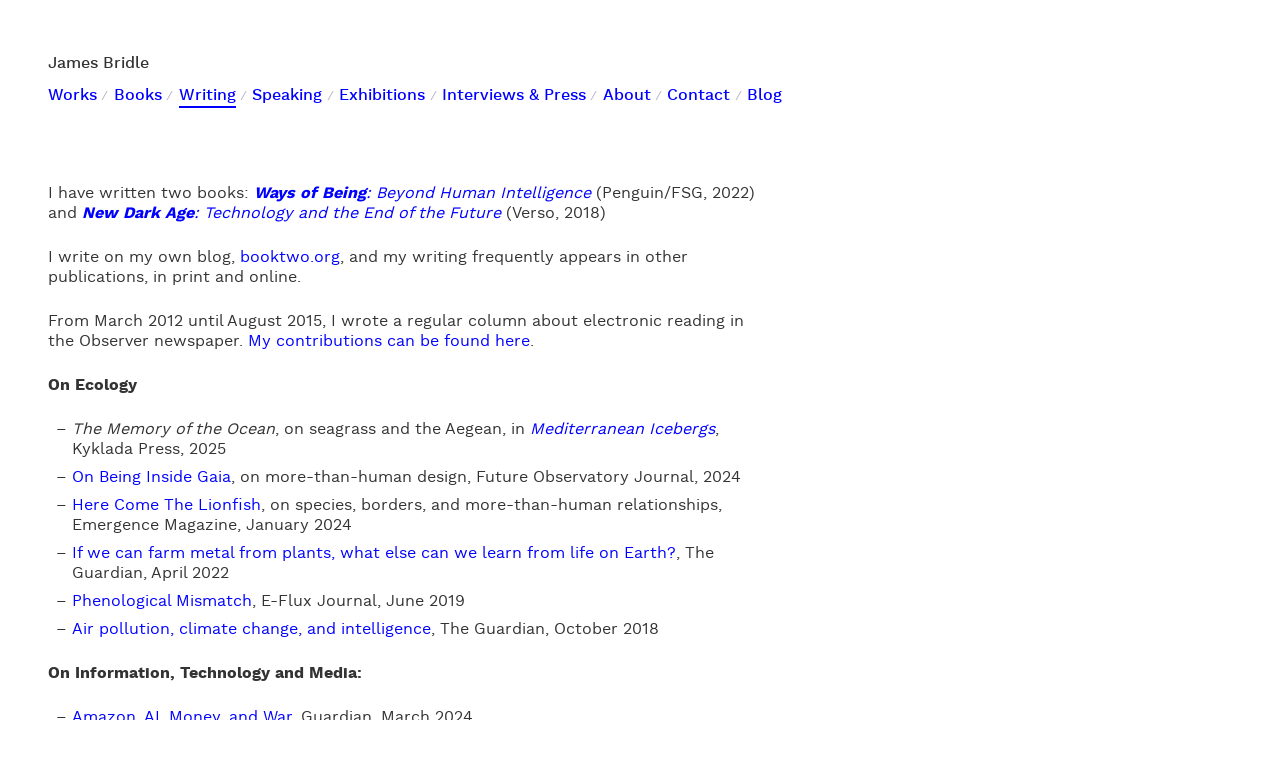

--- FILE ---
content_type: text/html; charset=UTF-8
request_url: https://www.jamesbridle.com/writing
body_size: 7434
content:
<!doctype html>
<html lang="">
<head>

  <meta charset="utf-8">
  <meta name="viewport" content="width=device-width,initial-scale=1.0">

  <title>James Bridle / Writing</title>
  <meta name="description" content="Artist and Writer | Portfolio">

  <link href="https://www.jamesbridle.com/assets/css/index.css" rel="stylesheet">
</head>
<body>

  <header class="header wrap wide" role="banner">
    <div class="grid">

      <div class="branding column">
        <a href="https://www.jamesbridle.com" rel="home">James Bridle</a>
      </div>

      <nav class="navigation column" role="navigation">
  <ul class="menu">

        <li class="menu-item">
      <a href="https://www.jamesbridle.com/works">Works</a>
    </li>
        <li class="menu-item">
      <a href="https://www.jamesbridle.com/books">Books</a>
    </li>
        <li class="menu-item is-active">
      <a href="https://www.jamesbridle.com/writing">Writing</a>
    </li>
        <li class="menu-item">
      <a href="https://www.jamesbridle.com/speaking">Speaking</a>
    </li>
        <li class="menu-item">
      <a href="https://www.jamesbridle.com/exhibitions">Exhibitions</a>
    </li>
        <li class="menu-item">
      <a href="https://www.jamesbridle.com/interviews">Interviews &amp; Press</a>
    </li>
        <li class="menu-item">
      <a href="https://www.jamesbridle.com/about">About</a>
    </li>
        <li class="menu-item">
      <a href="https://www.jamesbridle.com/contact">Contact</a>
    </li>
          	<li class="menu-item">
  	  <a href="http://booktwo.org">Blog</a>
  	</li>
  </ul>
</nav>

    </div>
  </header>

  <main class="main" role="main">
      
    <div class="text wrap">
      <p>I have written two books: <a href="books/ways-of-being"><em><strong>Ways of Being</strong>: Beyond Human Intelligence</em></a> (Penguin/FSG, 2022) and  <a href="books/new-dark-age"><em><strong>New Dark Age</strong>: Technology and the End of the Future</em></a> (Verso, 2018)</p>
<p>I write on my own blog, <a href="http://booktwo.org">booktwo.org</a>, and my writing frequently appears in other publications, in print and online.</p>
<p>From March 2012 until August 2015, I wrote a regular column about electronic reading in the Observer newspaper. <a href="http://www.guardian.co.uk/profile/jamesbridle?INTCMP=SRCH">My contributions can be found here</a>.</p>
<h4>On Ecology</h4>
<ul>
<li><em>The Memory of the Ocean</em>, on seagrass and the Aegean, in <em><a href="https://kyklada.press/product/mediterranean-icebergs/?v=d692bc40d834">Mediterranean Icebergs</a></em>, Kyklada Press, 2025</li>
<li><a href="https://fojournal.org/primer/on-being-inside-gaia-james-bridle/">On Being Inside Gaia</a>, on more-than-human design, Future Observatory Journal, 2024</li>
<li><a href="https://emergencemagazine.org/essay/here-come-the-lionfish/">Here Come The Lionfish</a>, on species, borders, and more-than-human relationships, Emergence Magazine, January 2024</li>
<li><a href="https://www.theguardian.com/commentisfree/2022/apr/15/farm-metal-from-plants-life-on-earth-climate-breakdown">If we can farm metal from plants, what else can we learn from life on Earth?</a>, The Guardian, April 2022</li>
<li><a href="https://www.e-flux.com/architecture/becoming-digital/273079/phenological-mismatch/">Phenological Mismatch</a>, E-Flux Journal, June 2019</li>
<li><a href="https://www.theguardian.com/commentisfree/2018/sep/24/air-pollution-cognitive-improvement-environment">Air pollution, climate change, and intelligence</a>, The Guardian, October 2018</li>
</ul>
<h4>On Information, Technology and Media:</h4>
<ul>
<li><a href="https://www.theguardian.com/commentisfree/2024/apr/10/amazon-ai-cashier-less-shops-humans-technology">Amazon, AI, Money, and War</a>, Guardian, March 2024</li>
<li><a href="https://www.theguardian.com/technology/2023/mar/16/the-stupidity-of-ai-artificial-intelligence-dall-e-chatgpt">The Stupidity of AI</a>, Guardian, March 2023</li>
<li><a href="https://jacobin.com/2023/05/the-conspiracy-of-the-algorithm">The Conspiracy of the Algorithm</a>, Jacobin, March 2023</li>
<li><a href="https://wepresent.wetransfer.com/stories/james-bridle-on-creativity-and-ai-collaboration">Is Creativity Over?</a>, WePresent, February 2023</li>
<li><a href="https://www.mediatechdemocracy.com/all-work/the-great-distractor">The Great Distractor: on Sesame Street, Teletubbies, and YouTube</a>, The Centre for Media, Technology and Democracy, November 2020</li>
<li><a href="http://sites.barbican.org.uk/liferewired-jamesbridle/">Life Rewired: on artificial and environmental intelligence</a>, Barbican / British Council, March 2019</li>
<li><a href="https://www.theguardian.com/books/2018/jun/15/rise-of-the-machines-has-technology-evolved-beyond-our-control-">Rise of the Machines</a>, Guardian, June 2018</li>
<li><a href="https://harpers.org/archive/2018/07/known-unknowns/">Known Unknowns</a>, Harpers, June 2018</li>
<li><a href="http://www.wired.co.uk/article/silicon-valley-whistleblowers-james-bridle-book-new-dark-age">Whistleblowers are a terrible answer to the problems of big tech</a>, Wired, June 2018</li>
<li><a href="https://medium.com/@jamesbridle/something-is-wrong-on-the-internet-c39c471271d2">Something is wrong on the internet</a>, November 2017</li>
<li><a href="https://newhumanist.org.uk/articles/5104/whats-wrong-with-big-data">What&#039;s wrong with big data?</a>, New Humanist, Autumn 2016</li>
<li><a href="http://booktwo.org/notebook/big-data-no-thanks/">Big Data, No Thanks</a>, Booktwo.org, November 2015</li>
</ul>
<h4>On Data, Citizenship, and Governance:</h4>
<ul>
<li><a href="https://www.theguardian.com/commentisfree/2019/mar/05/shamima-begum-citizenship">Citizenship can never protect our rights</a>, The Guardian, March 2019</li>
<li><a href="https://aksioma.org/James-Bridle-State-to-Stateless">State to Stateless Machines: A Trajectory</a>, February 2019</li>
<li><a href="https://www.theguardian.com/commentisfree/2018/dec/25/break-brexit-deadlock-ancient-athens-sortition">How can we break the Brexit deadlock? Ask ancient Athens</a>, The Guardian, December 2018</li>
<li>The Right to Understand, in <a href="https://www.theguardian.com/books/2018/dec/08/universal-declaration-human-rights-turns-70">Human rights for the 21st century</a>, The Guardian, December 2018</li>
<li><a href="https://www.theatlantic.com/technology/archive/2018/02/virtual-citizenship-for-sale/553733/">The Rise of Virtual Citizenship</a>, The Atlantic, February 2018</li>
<li><a href="http://www.tandfonline.com/doi/full/10.1080/2373566X.2016.1237858">Algorithmic Citizenship, Digital Statelessness</a>, GeoHumanities, November 2016</li>
<li><a href="http://creativetimereports.org/2014/11/10/james-bridle-electromagnetic-border-zone/">Living on the Electromagnetic Border</a>, Creative Time Reports, November 2014</li>
<li><em>Welcome to life in no man’s land: The growing perils of the electromagnetic border zone</em>, Salon, November 2014</li>
<li><a href="http://www.walkerart.org/magazine/2014/artist-oped-james-bridle-citizenship">The Siege on Citizenship</a>, Walker Art Centre, July 2014</li>
</ul>
<h4>On my own work:</h4>
<ul>
<li><a href="http://booktwo.org/notebook/failing-to-distinguish-between-a-tractor-trailer-and-the-bright-white-sky/">Failing to distinguish between a tractor trailer and the bright white sky</a>, October 2017</li>
<li><a href="https://medium.com/intersections-arts-and-digital-culture-in-the-uk/james-bridle-machine-learning-in-practice-d7cb58cd20cb">Machine Learning in Practice</a>, April 2017</li>
<li><a href="https://medium.com/@stml/cloud-thinking-d92c5cd4b439">Cloud Thinking</a>, September 2016</li>
<li><a href="https://frieze.com/article/why-i-write-0">Why I Write</a>, Frieze Magazine, July 2016</li>
<li><a href="http://booktwo.org/notebook/re-orient/"><em>Re-Orient</em></a>, Witte De With Review, April 2016</li>
<li><a href="http://www.theguardian.com/artanddesign/2015/jan/27/hidden-world-of-uk-deportation-asylum-seamless-transitions">What they don&rsquo;t want you to see: the hidden world of UK deportation</a>, The Guardian, January 2015</li>
<li><a href="http://www.virgin.com/unite/business-innovation/democratic-invisibility-drones-war">Democratic invisibility: drones &amp;amp; war</a>, Virgin Unite, September 2014</li>
<li><a href="http://booktwo.org/notebook/new-aesthetic-politics/">The New Aesthetic and its Politics</a>, essay in <a href="http://www.cornerhouse.org/bookstore/product/you-are-here-art-after-the-internet"><em>You Are Here: Art after the Internet</em></a> (book), Cornerhouse, Manchester, April 2014</li>
<li><a href="http://www.electronicvoicephenomena.net/index.php/the-render-ghosts-james-bridle/">In search of the Render Ghosts</a>, essay, Electronic Voice Phenomena</li>
<li><a href="http://www.form.de/w3.php?nodeId=7867&amp;amp;lang=1"><em>The New Aesthetic: Past, Present, Future</em></a>, Form Magazine, January 2013</li>
</ul>
<h4>On Sport:</h4>
<ul>
<li><a href="https://howwegettonext.com/at-play-on-the-field-of-ghosts-905b28acfe33">At Play on the Field of Ghosts</a>, How We Get To Next, August 2016 (<a href="http://booktwo.org/notebook/at-play-on-the-field-of-ghosts/">Archived at Booktwo.org</a>)</li>
<li><a href="http://controlsyntaxrio.hetnieuweinstituut.nl/sneakers-and-snoopers"><em>Sneakers and Snoopers</em></a>, Het Nieuwe Instituut, April 2016</li>
<li><a href="http://booktwo.org/notebook/spectacular-sports-visualisations/">Spectacular Sports Visualisations</a>, Commentary Project, National Football Museum, June 2014</li>
<li><a href="http://booktwo.org/notebook/cricket-technology-politics/">Test Match Special and Technological Agency</a>, Booktwo.org, July 2013</li>
</ul>
<h4>On Surveillance and Images:</h4>
<ul>
<li><a href="https://unthinking.photography/articles/gopro">Through Non-Human Eyes</a>, Unthinking Photography, November 2016</li>
<li><a href="https://medium.com/matter-archive/how-britain-exported-next-generation-surveillance-d15b5801b79e"><em>Ring of Steel: The surveillance state&#039;s heart of darkness</em></a>, Matter, September 2013</li>
<li>"The Sound of the Drone", <a href="http://valiz.nl/en/dread">Dread: The Dizziness of Freedom</a>, Book, NL, September 2013 (<a href="http://www.flickr.com/photos/stml/10018415493/">Image</a>)</li>
</ul>
<h4>Catalogue Essays:</h4>
<ul>
<li><em>In Search of an Exit</em>, Catalogue Essay, for Zoe Hatziyannaki, <a href="https://zoehatziyannaki.com/The-Past-of-Things-to-Come">The Past of Things to Come</a> at A-Dash Project Space, Athens, April 2018</li>
<li><a href="https://www.ngv.vic.gov.au/exhibition_post/on-the-virtual/">On the Virtual</a>, NGV Triennial, National Gallery of Victoria, December 2017</li>
<li><em>Factitious Airs</em>, Catalogue Essay, for <a href="https://hanoverproject.wordpress.com/2016/09/21/works-for-air-07-10-16-28-10-16/">Works For Air</a>, Hanover Project, October 2016</li>
<li><em>The Players at the Table</em>, Catalogue Essay, <a href="http://www.shawnsmithart.com">Shawn Smith</a> at <a href="http://nowcontemporaryart.com">Now Contemporary Art</a>, February 2016</li>
<li><a href="http://www.thewhitereview.org/white-screen/armies-will-vanish/">Armies Will Vanish</a>, White Review, June 2015</li>
<li><em>Apophenia</em>, Catalogue Essay, for Constant Dullaart, <a href="http://www.carrollfletcher.com/exhibitions/28/overview/">Constant Dullaart: Stringendo, Vanishing Mediators</a>, Carroll/Fletcher, June 2014</li>
<li><em>Disposition Time</em>, <a href="http://www.jerwoodvisualarts.org/3468/Jerwood-Film-and-Video-Umbrella-Awards/331">Jerwood/Film and Video Umbrella Awards exhibition</a>, January 2013</li>
</ul>
<h4>Criticism and Reviews:</h4>
<ul>
<li><a href="https://www.theguardian.com/books/2019/feb/02/age-of-surveillance-capitalism-shoshana-zuboff-review">The Age of Surveillance Capitalism by Shoshana Zuboff review &ndash; we are the pawns</a>, The Guardian, February 2019</li>
<li><a href="https://www.theguardian.com/books/2018/aug/01/outnumbered-facebook-google-algorithms">Outnumbered: From Facebook and Google to Fake News and Filter-bubbles by David Sumpter &ndash; review</a>, The Guardian, August 2018</li>
<li><a href="http://wdwreview.org/desks/sons-of-hypnos/">Sons of Hypnos</a>, Witte De With Review, August 2016</li>
<li><a href="http://www.frieze.com/article/making-sense">Making Sense: How the crisis in Greece is prompting young Athens-based artists to find new spaces for communal reflection</a>, Frieze Magazine, June 2016</li>
<li><a href="http://www.frieze.com/issue/article/between-worlds/">Between Worlds: Labyrinthine associations and elastic meaning in the work of Heather Phillipson</a>, Frieze Magazine, December 2015</li>
<li><a href="http://www.frieze.com/issue/article/picture-piece-video-game-photography/">Picture Piece: Video Game Photography</a>, Frieze Magazine, September 2015</li>
<li><a href="http://www.theguardian.com/artanddesign/2014/jun/18/-sp-why-digital-art-matters">Why Digital Art Matters</a>, The Guardian, June 2014</li>
<li>"Instant: The History of Polaroid", <a href="http://www.eyemagazine.com/">Eye Magazine</a>, June 2013</li>
<li><a href="http://www.iconeye.com/news/architecture-%7C-latest-stories/edgware-road-substation">Edgware Road substation</a>, ICON magazine, April 2013</li>
<li>The Elephant Parade, Review, <a href="http://www.iconeye.com/"><em>Icon</em> magazine</a>, 086, July 2010</li>
</ul>
<h4>On Architecture:</h4>
<ul>
<li><a href="http://www.iconeye.com/opinion/icon-of-the-month/item/11557-the-cloud">Icon of the Month: The Cloud</a>, ICON Magazine, February 2015</li>
<li><a href="https://www.iconeye.com/architecture/features/item/10477-distribution-warehouses">No Man&#039;s Land: Datacenters, Distribution Centres, Algorithms and Labour Relations</a>, Icon Magazine 124, September 2013</li>
<li><a href="http://www.domusweb.it/en/architecture/balloons-and-render-ghosts/">On Architectural Visualisation</a>, Domus Magazine, February 2013</li>
<li><a href="http://www.cabinetmagazine.org/issues/47/bridle.php"><em>Trap Streets</em></a>, Cabinet Magazine, Winter 2012</li>
<li><a href="http://booktwo.org/notebook/secret-servers/">The Architecture of Datacenters</a>, <a href="http://www.iconeye.com/index.php?view=article&amp;amp;catid=1%3Alatest-news&amp;amp;layout=news&amp;amp;id=4710%3AIcon+099+is+out+now&amp;amp;option=com*content&amp;amp;Itemid=18">ICON Magazine #99</a>, August 2011</li>
</ul>
<h4>Fiction:</h4>
<ul>
<li><a href="http://serverfarm.jamesbridle.com/reboot/"><em>Rebooting the Server Farm</em></a>, March 2022</li>
<li><a href="https://scifiathens.files.wordpress.com/2017/01/james-bridle-snehta-sci-fi.pdf"><em>Annapolis, Attica</em></a>, for <a href="http://www.scifiathens.online/">Athens Sci-Fi</a>, May 2017</li>
<li><a href="https://www.vice.com/en_us/article/vv7ekm/the-end-of-big-data"><em>The End of Big Data</em></a>, Terraform / Motherboard / VICE, January 2016</li>
<li><a href="http://www.flickr.com/photos/stml/8559615958/in/photostream"><em>Render Ghosts Revolt</em></a>, <a href="http://www.tar-mag.com/">TAR magazine</a>, September 2012</li>
<li><a href="https://booktwo.org/notebook/digitisation-story/"><em>The Author of Everything</em></a>, Booktwo, March 2011</li>
</ul>
<h4>Other Journalism:</h4>
<ul>
<li><a href="http://www.theguardian.com/music/2015/jun/22/longplayer-iphone-app-by-jem-finer-pogues-puts-millennial-time-in-your-pocket">Longplayer: the app that lets you listen to a 1,000-year-long song</a>, The Guardian, June 2015</li>
<li><a href="http://www.theguardian.com/lifeandstyle/2014/feb/09/match-eharmony-algorithm-internet-dating">The algorithm method: how internet dating became everyone&#039;s route to a perfect love match</a>, Observer, January 2014</li>
<li><a href="http://www.newstatesman.com/politics/2013/12/ifa-muaza-anatomy-failed-rendition">Ifa Muaza: Anatomy of a failed rendition</a>, New Statesman, December 2013</li>
<li>"Landsat", <a href="http://aperture.org/shop/magazine">Aperture Magazine</a>, Winter 2013 (<a href="http://www.flickr.com/photos/stml/10853830684/">Image</a>)<br />
(<a href="http://www.flickr.com/photos/stml/10018415493/">Image</a>)</li>
<li><a href="http://www.frieze.com/issue/article/future-fictions/">Future Fictions</a>, Frieze Magazine, June 2013</li>
<li><em>Photography and the New Aesthetic</em>, British Journal of Photography, September 2012</li>
<li><a href="http://www.domusweb.it/en/design/from-books-to-infrastructure/">From Books to Infrastructure</a>: on Amazon, Kindle and more, DOMUS July 2012.</li>
<li><a href="http://www.flickr.com/photos/stml/7314736032/sizes/h/in/photostream/">The history and future of GPS</a>, <a href="http://www.iconeye.com/">ICON</a> July 2012</li>
<li>On the ubiquity of cameraphones, for ICON Magazine #106: Mobile Phones, April 2012</li>
<li><a href="http://www.theatlantic.com/technology/archive/2011/01/james-bridle-on-wikipedias-10th-anniversary/69643/">On Wikipedia&#039;s 10th Anniversary</a>, <em>The Atlantic</em> (part of the <a href="http://www.theatlantic.com/technology/archive/2011/01/all-star-thinkers-on-wikipedias-10th-anniversary/69523/">All-Star Thinkers</a> series)</li>
</ul>
<h4>On Books and Publishing:</h4>
<ul>
<li><a href="http://shop.nplusonemag.com/collections/paper-monument/products/social-medium-artists-writing-2000-2015">Social Medium: Artists Writing, 2000&ndash;2015</a>, (Essay contribution to book), N+1, August 2016</li>
<li><a href="http://where-you-are.com/james-bridle">You Are Here</a>, essay in <a href="http://www.visual-editions.com/our-books/where-you-are"><em>Where You Are</em></a> (book), Visual Editions, London, November 2013</li>
<li><a href="http://futureeverything.org/publications/digital-public-spaces/">Digital Public Spaces</a>, Future Everything, April 2013</li>
<li><a href="http://www.de-gids.nl/artikel/143939">Literatuur als spel</a>, (<em>Literature as a game</em>), De Gids (Dutch), April 2013</li>
<li><a href="http://www.wired.co.uk/magazine/archive/2012/05/ideas-bank/literature-needs-much-more-than-ebooks">The problem with publishing</a>, WIRED Magazine May 2012</li>
<li>Books are encoded Experiences, essay in the collection <a href="http://www.ireadwhereiam.com/"><em>I Read Where I Am</em></a>, Graphic Design Museum/Institute of Network Cultures, Amsterdam, 2011</li>
<li>On Book Covers, <a href="http://www.thebookseller.com/"><em>The Bookseller</em></a> Frankfurt Edition, October 2010</li>
<li><a href="https://www.jamesbridle.com/&quot;http://www.literaturedevelopment.co.uk/domains/nationalassociationforliteraturedevelopment.org.uk/local/media/images/medium/Literature*Professional*issue*10.pdf&quot;">A brave new future</a>, [PDF], <em>Literature Professional</em>, May 2010</li>
<li><a href="http://publishingperspectives.com/?p=14609">What Publishers Today Can Learn from Allen Lane: Fearlessness</a>, <em>Publishing Perspectives</em>, April 2010</li>
<li><a href="http://booktwo.org/notebook/faster-higher-stronger/">Faster, Higher, Stronger: George Perec&rsquo;s <em>W</em>, and the tyranny of the Olympic Ideal</a>, <em>The Idler</em>, April 2008</li>
<li><a href="http://www.guardian.co.uk/books/booksblog/2007/jun/21/comeonecomealllondonlitp">Come one, come all: London Lit Plus</a>, <em>Guardian</em>, June 2007</li>
</ul>
<h4>In Books and Journals:</h4>
<ul>
<li>Introduction to <a href="https://ignota.org/collections/frontpage/products/the-white-paper">The White Paper</a>, Ignota Books, 2019</li>
<li><a href="http://booktwo.org/notebook/new-aesthetic-politics/">The New Aesthetic and its Politics</a>, essay in <a href="http://www.cornerhouse.org/bookstore/product/you-are-here-art-after-the-internet"><em>You Are Here: Art after the Internet</em></a> , Cornerhouse, Manchester, April 2014</li>
<li>Various texts in <em><a href="http://www.wdw.nl/en/our_program/publications/wdw_review_arts_culture_and_journalism_in_revolt_vol_1_2013_2016">WdW Review: Arts, Culture, and Journalism in Revolt, Vol. 1 [2013&ndash;2016]</a></em>, Witte de With, June 2017</li>
<li><a href="http://www.tandfonline.com/doi/full/10.1080/2373566X.2016.1237858">Algorithmic Citizenship, Digital Statelessness</a>, GeoHumanities, November 2016</li>
<li><em><a href="http://quod.lib.umich.edu/j/jep/3336451.0017.106?view=text;rgn=main">Network Tense: How to Approach a Contemporary, Technologically-Mediated World</a></em>, Journal of Electronic Publishing, February 2014.</li>
</ul>    </div>

  </main>

  <footer class="footer cf" role="contentinfo">
    <div class="wrap wide">

      <p class="footer-copyright">© 2001–2025 James Bridle</p>

    </div>
  </footer>

</body>
</html>

--- FILE ---
content_type: text/css
request_url: https://www.jamesbridle.com/assets/css/index.css
body_size: 5603
content:
@charset "UTF-8";
/*
  # Kirby Starterkit

  This CSS file handles all of the styling in of Kirby’s
  Starterkit. Feel free to tinker around with it and
  adjust it according to your needs.

  ## Color Definitions

  The following colors used in the Starterkit. If you want
  to use this CSS file as a starting point for your own
  project, you can do a simple search & replace to adjust
  the color scheme to your needs.

  - Background:            #ffffff
  - Text:                  #333333
  - Hovered Links:         #0000ff
  - Active Button BG:      #4509be
  - Caption BG in projects
    showcase:              rgba(38, 30, 102, .95)

  - Highlight, Selection,
    Link Underline:        #666666
  - Tap color
    (touch devices):       rgba(113, 239, 172, .5)
  - Marked Text BG,
    Callout Boxes BG:      #eafded

  - Menu Separator,
    <hr> in text:          #a8a5be
  - Blockquote BG:         #fffffd

  ## Table of Contents

  1 Global Rules & Definitions
  1.1 Font Definitions
  1.2 Reset & Normalization
  1.3 General Typography
  1.4 Images & Figures

  2 Layout Helpers & Reusable Components
  2.1 Kirbytext
  2.2 Button
  2.3 Grid & Layout
  2.4 Pagination
  2.5 Projects Showcase

  3 Site Layout
  3.1 Header
  3.2 Menu
  3.3 Sticky Footer
  3.4 Main Content

  4 Template-specific Components
  4.1 Homepage
  4.2 Blog Article
  4.3 Team
  4.4 Contact

*/

/* =====  1 Global Rules & Definitions  ===================================== */

/* -----  1.1 Font Definitions  --------------------------------------------- */


@font-face {
  font-family: 'WorkSans';
  src: url('../fonts/worksans-bold-webfont.woff') format("woff");
  font-weight: 700;
  font-style: normal;
}

@font-face {
  font-family: 'WorkSans';
  src: url('../fonts/worksans-medium-webfont.woff') format("woff");
  font-weight: 500;
  font-style: normal;
}

@font-face {
  font-family: 'WorkSans';
  src: url('../fonts/worksans-regular-webfont.woff') format("woff");
  font-weight: 400;
  font-style: normal;
}

/* -----  1.2 Reset & Normalization  ---------------------------------------- */

*, *::before, *::after {
  margin: 0;
  padding: 0;
  border: none;
  box-sizing: border-box;
  list-style: none;
}

article, aside, details, figcaption, figure,
footer, header, main, menu, nav, section, summary {
  /* Add correct display for IE 9- and some newer browsers */
  display: block;
}

::-moz-selection {
  background: #666666;
  color: #333333;
}

::selection {
  background: #666666;
  color: #333333;
}

/* -----  1.3 General Typography  ------------------------------------------- */

h1, h2, h3, h4, h5, h6,
p, ul, ol, figure, pre {
  /* Reset font-sizes and normalize margins */
  font-size: inherit;
  line-height: inherit;
  margin: 0 0 1.5rem;
}

/* Headings */
h1, h2, h3 {
  font-family: "WorkSans", "Helvetica Neue", Helvetica, Arial, sans-serif;
  font-weight: normal;
}

h1 {
  font-weight: 700;
  font-size: 2.5rem;
  line-height: 1.25;
  margin-bottom: 1rem;
}

h2 {
  font-size: 1.75rem;
  line-height: 2.2rem;
  text-align: center;
}

h3 {
  font-size: 1.25em;
  line-height: 1.2;
}

h4 {
  font-size: 1em;
}

/* Links */
a {
  color: #0000ff;
  text-decoration: none;
  }

a:hover, a:focus, a:active {
  color: #0000ff;
  text-decoration: none;
  border-bottom: 1px solid #0000ff;
  }

/* Misc */
hr {
  font-size: 1.25rem;
  font-weight: 500;
  height: 1.5rem;
  text-align: center;
  margin-top: 3rem;
  margin-bottom: 1.5rem;
  color: #666666;
}

hr::before {
  content: "";
  position: relative;
  display: block;
  background: currentColor;
  height: 2px;
  top: calc(50% + 1px);
}

hr::after {
  content: "× × ×";
  background: #ffffff;
  position: relative;
  padding: 0 .25rem;
  top: -.25rem;
}

h1 + hr,
.intro + hr {
  /* Shift a <hr> right after an `.intro`
     or <h1> block one line up. */
  margin-top: -1.5rem;
}

i, em {
  font-style: italic;
}

b, strong {
  font-weight: 700;
}

mark {
  padding: .1em .05em;
  margin: -.1em 0;
  color: #333333;
  background: #eafded;
}

/* -----  1.4 Images & Figures  --------------------------------------------- */

img {
	border-style: none !important;
	width: 100%;
	height: auto;
	}
.notfullwidth img {
  width: auto;
  }
a:hover img {
	border-bottom: none;
	}

figcaption {
  font-size: .75rem;
  line-height: 1.5rem;
}

img.work_image  {
  object-fit: cover;
  width:300px;
  height:300px;
}

/* =====  2 Layout Helpers & Reusable Components  =========================== */

/* The Clearfix™: A classic … */
.cf::after {
  content: "";
  display: block;
  height: 0;
  overflow: hidden;
  clear: both;
}

/* -----  2.1 Kirbytext  ---------------------------------------------------- */

.intro {
  text-align: left;
  font-weight: 500;
  font-size: 1.125rem;
  margin-bottom: 3rem;
}

h1 + .intro {
  margin-top: -2.25rem;
}

.text h2, .text h3 {
  margin-top: 3rem;
}

.text ul, .text ol {
  margin-left: 1.5em;
}

.text hr {
  /* We use a more muted style for horizontal rules within
     the main content. */
  color: #a8a5be;
}

.text ul {
  list-style: none;
}

.text li {
	margin-bottom: 0.5em;
	}

.text ul > li::before {
  content: "–";
  display: inline-block;
  position: relative;
  width: 1.25em;
  margin-right: -1.25em;
  left: -1.25em;
  padding-left: .25em;
}

.text ol > li {
  list-style: decimal;
}

.text pre, .text code {
  background-color: #efefef;
  font-family: Courier, monospace;
  font-size: .75rem;
}

.text code {
  margin: -.25em 0;
  padding: .25em .15em;
  position: relative;
  bottom: .05em;
}

.text pre > code {
  display: block;
  margin: 0;
  padding: .8em;
  position: static;
  bottom: auto;
  overflow-x: auto;
}

@supports (-webkit-overflow-scrolling: touch) {
  .text pre > code {
    /* Enables smoother scrolling for code sections on
       mobile (i.e. touch) devices. */
    overflow-x: scroll;
    -webkit-overflow-scrolling: touch;
  }
}

.text kbd {
  padding: 3px 7px;
  margin: -3px 2px;
  font-size: 75%;
  line-height: 1;
  background: #e9e9e9;
  border-radius: 4px;
  box-shadow: 0 2px 0 #c9c7d4;
  font-family: "WorkSans", "Helvetica Neue", Helvetica, Arial, sans-serif;
  position: relative;
  bottom: 2px;
}

.text blockquote {
  font-family: "WorkSans", "Helvetica Neue", Helvetica, Arial, sans-serif;
  border-left: 2px solid #a8a5be;
  padding: 0 .75rem;
  background: #fffffd;
  margin-bottom: 1.5rem;
}

.text blockquote :last-child {
  margin-bottom: 0;
}

/* -----  2.2 Button  ------------------------------------------------------- */

.btn {
  display: inline-block;
/*   border: 2px solid; */
  padding: .6em .75em;
  white-space: nowrap;
  font-size: .75em;
  font-family: "WorkSans", "Helvetica Neue", Helvetica, Arial, sans-serif;
  line-height: 1;
  font-weight: 400;
}

.btn:hover, .btn:focus {
  background: #333333;
  border-color: #333333;
  color: #666666;
}

.btn:active {
  background: #4509be;
  border-color: #4509be;
}

/* -----  2.3 Grid & Layout  ------------------------------------------------ */

.grid {
  font-size: 0;
}

.grid.gutter-1 {
  /* We don’t use the shorthand attribute `margin: …` here
     to make vertical margin easily overridable by other
     styles with a lower specifity. */
  margin-left: -.375rem;
  margin-right: -.375rem;
}

.grid.gutter-1 .column {
  padding-left: .375rem;
  padding-right: .375rem;
}

.column {
  position: relative;
  display: inline-block;
  width: 100%;
  font-size: 1rem;
  vertical-align: top;
}

.wrap {
  box-sizing: content-box;
/*   margin: 0 auto; */
  padding-left: .75rem;
  padding-right: .75rem;
  max-width: 45rem;
}

.full {
  max-width: none;
}

.wrap.wide {
  max-width: 48rem;
}

@media all and (min-width: 31.5em) {
  .wrap:not(.wide) {
    padding-left: 3rem;
    padding-right: 3rem;
  }
}

@media all and (min-width: 38.25em) {
  .wrap {
    padding-left: 3rem;
    padding-right: 3rem;
  }
  .wrap.wide {
    padding-left: 3rem;
    padding-right: 3rem;
  }
}

/* -----  2.4 Pagination  --------------------------------------------------- */

.pagination {
  margin-bottom: 1.5rem;
}

.pagination-item {
  position: relative;
  width: 1.75rem;
  height: 1.75rem;
  border-radius: 50%;
  background: #efeeed;
  color: #333333;
  border-bottom: 0;
}

.pagination-item:hover, .pagination-item:focus {
  background: #333333;
  color: #666666;
}

.pagination-item:active {
  background: #4509be;
}

.pagination-item.left {
  float: left;
}

.pagination-item.right {
  float: right;
}

.pagination-item svg {
  position: relative;
  top: 50%;
  display: block;
  margin: -6px auto 0;
  width: 24px;
  height: 12px;
}

.pagination-item path {
  fill: currentColor;
}

.pagination-item.is-inactive {
  color: #e4e3e6;
  border: 2px solid currentColor;
  background: transparent;
}

@media all and (min-width: 75em) {
  .pagination-item {
    position: fixed;
    top: 50%;
    margin-top: -.875rem;
  }
  .pagination-item.left {
    float: none;
    left: 2.25rem;
  }
  .pagination-item.right {
    float: none;
    right: 2.25rem;
  }
}

@media all and (pointer: coarse) {
  .pagination-item {
    /* On touch-devices we increase prev/next buttons */
    width: 2.25rem;
    height: 2.25rem;
  }
}

/* ----- 2.5 Projects Showcase ---------------------------------------------- */

.showcase {
  position: relative;
}

.showcase-item {
  list-style: none;
  margin-bottom: .75rem;
  position: relative;
}

@media all and (min-width: 38em) {
  .showcase-item {
    width: 33.33%;
  }
  .showcase-item:nth-last-child(3n+2):first-child,
  .showcase-item:nth-last-child(3n+2):first-child + .showcase-item, .showcase-item:nth-last-child(3n+1):first-child,
  .showcase-item:nth-last-child(3n+1):first-child ~ .showcase-item:nth-child(-n+4) {
    /* x = items
       When x % 3 = 2, select first and second item:
       When x % 3 = 1, select first 4 items: */
    width: 50%;
  }
}

.showcase-link {
  display: block;
  position: relative;
  padding-top: 100%;
  z-index: 0;
  border-bottom: 0;
}

.showcase-caption {
  position: absolute;
  top: .75rem;
  left: .75rem;
  right: .75rem;
  bottom: .75rem;
  background: rgba(38, 30, 102, .95);
  color: #eafded;
  letter-spacing: .05em;
  opacity: 0;
  -webkit-transition: .25s opacity;
  transition: .25s opacity;
  will-change: opacity;
}

.showcase-title {
  margin-bottom: 0;
  text-align: center;
  width: 100%;
  padding: 0 1.5rem;
  /* Vertically center the caption */
  position: absolute;
  top: 50%;
  -webkit-transform: translateY(-50%);
          transform: translateY(-50%);
}

.showcase-image {
  display: block;
  position: absolute;
  left: 0;
  top: 0;
}

.showcase-link:hover .showcase-caption,
.showcase-link:focus .showcase-caption {
  opacity: 1;
}

@media (any-hover: none) {
  .showcase-caption {
    /* The media query, enclosing these rules matches only
       touch-screen devices that do not support hover due
       to the lack of a pointing device like a mouse.
       It does not work in all mobile browsers, but
       progressively enhances the experience on supported
       devices. Tested in Safari (iOS) 9.3 */
    opacity: 1.0;
    /* Reset will-change property to keep it from eating
       up unneccessary resources on touch-only devices */
    will-change: auto;
  }
  .showcase-title {
    font-size: .85em;
  }
}

/* =====  3 Site Layout  ==================================================== */

html {
  background: #ffffff;
  color: #333333;
  font: normal 400 1em/1.25 "WorkSans", "Helvetica Neue", Helvetica, Arial, sans-serif;
  /* Always show the vertical scrollbar to prevent `jumps`
     of page content after navigating from a very short page
     that does not scroll to a long pager */
  overflow-y: scroll;
  /* Setting this to `default` prevents the cursors from
     changing when hovering blocks of text or whitespace,
     which is less distracting */
  cursor: default;
  /* Neccessary for sticks footer. */
  position: relative;
  min-height: 100%;
  /* Prevent adjustments of font size after orientation
     changes in IE and iOS. */
  -webkit-text-size-adjust: 100%;
  -ms-text-size-adjust: 100%;
  /* Highlight color for WebKit-bases touch devices. */
  -webkit-tap-highlight-color: rgba(113, 239, 172, .5);
}

@media all and (max-width: 30em) {
  html {
    /* We decrease the font-size a little-bit for tiny
       screens. Because this stylesheet uses relative units
       everywhere, everything scales nicely. */
    font-size:1em;
  }
}

body {
  /* space for sticky footer */
  margin-bottom: 4.5rem;
}

/* ----- 3.1  Header  ------------------------------------------------------- */

.header {
  padding-top: 1.5rem;
  background: rgba(255,255,255,0.65);
}

.branding {
  text-align: left;
  font-family: "WorkSans", "Helvetica Neue", Helvetica, Arial, sans-serif;
  font-weight: 500;
  font-size: 1rem;
  line-height: 1.95rem;
  margin-bottom: .45rem;
}

.branding a {
  border-bottom: 0;
  color: #333333;
}

@media all and (min-width: 56em) {
  .header {
    padding-top: 3rem;
    padding-bottom: 1.5rem;
  }
  .branding {
    line-height: 2rem;
    margin-bottom: 0;
    white-space: nowrap;
    text-align: left;
  }
  .branding,
  .navigation {
    vertical-align: baseline;
    /* width: 50%; */
  }
}

/* -----  3.2 Menu  --------------------------------------------------------- */

.menu {
  text-align: left;
  font-weight: 500;
  line-height: 2;
}

.menu-item {
  display: inline-block;
}

.menu-item:not(:last-child)::after {
  content: "⁄";
  display: inline-block;
  font-size: .75em;
  padding: 0 .2em;
  color: #a8a5be;
}

.menu-item a {
  border-bottom: 0;
}

.menu-item.is-active a {
  border-bottom: 2px solid #0000ff;
}

@media all and (min-width: 56em) {
  .menu {
    text-align: left;
  }
}

/* -----  3.3 Sticky Footer  ------------------------------------------------ */

.footer {
  position: absolute;
  bottom: 0;
  width: 100%;
  padding: 1.5rem 0;
  text-align: left;
  font-size: .875rem;
}

.footer p {
  margin-bottom: 0;
}

.footer a {
  border-bottom: 0;
}

@media all and (min-width: 48em) {
  .footer-copyright {
    text-align: center;
    color: #fff;
  }

  .footer-madewithkirby {
    display: inline;
  }
}

.footer-copyright a {
	color: #fff;
	}

/* -----  3.4 Main Content  ------------------------------------------------- */

.main {
  padding-top: 1.5rem;
  padding-bottom: 1.5rem;
}

/* =====  4 Template-specific Components ==================================== */

/* -----  4.1 Homepage  ----------------------------------------------------- */

.projects-section {
  background: #eafded;
  margin-top: 3rem;
  padding-top: 2.25rem;
  padding-bottom: .75rem;
}

.projects-section-more {
  text-align: center;
}

/* ----- 4.2 Blog Article  -------------------------------------------------- */

.article-title {
  font-weight: 700;
  margin-bottom: 0;
}

.article-title a {
  border-bottom: 0;
}

.article-date {
  text-align: center;
}

.article:last-of-type + hr {
  /* Hide last <hr> on blog page */
  display: none;
}

.article-more {
  font-size: 75%;
  text-transform: uppercase;
  font-family: "WorkSans", "Helvetica Neue", Helvetica, Arial, sans-serif;
  letter-spacing: .025em;
  white-space: nowrap;
  border-bottom: 2px solid #666666;
}

/* -----  4.3 Team  --------------------------------------------------------- */

.team {
  margin-top: 3rem;
}

.team-item {
  margin-bottom: 3rem;
}

@media all and (min-width: 30em) {
  .team-item {
    width: 50%;
  }
}

@media all and (min-width: 62.5em) {
  .team-item {
    width: 25%;
  }
}

.team-portrait img {
  /* Eliminate bottom margin */
  display: block;
}

.team-name {
  margin-bottom: 0;
}

.team-about, .team-contact {
  font-size: .85em;
}

.team-contact a {
  word-wrap: break-word;
}

/* -----  4.4 Contact  ------------------------------------------------------ */

.contact-options {
  list-style: none;
  margin-bottom: 3rem;
  margin-left: -.375rem;
  margin-right: -.375rem;
  display: -webkit-box;
  display: -ms-flexbox;
  display: flex;
  -ms-flex-wrap: wrap;
      flex-wrap: wrap;
}

.contact-item {
  padding: 0 .375rem;
  background: #eafded;
  background-clip: content-box;
  text-align: center;
  font-size: .85rem;
  width: 100%;
  margin-bottom: .75rem;
  /* By using flexbox for a contact option’s content,
     we can ensure, that the action button in each
     box always aligns euqally to the bottom
     of that box. */
  display: -webkit-box;
  display: -ms-flexbox;
  display: flex;
  -webkit-box-orient: vertical;
  -webkit-box-direction: normal;
      -ms-flex-direction: column;
          flex-direction: column;
}

@media all and (min-width: 40em) {
  .contact-item {
    width: 50%;
  }
}

@media (min-width: 62.5em) {
  .contact-item {
    width: 25%;
  }
}

.contact-item-icon {
  max-width: 50%;
  margin-bottom: 1.5em;
}

.contact-item-title {
  margin-bottom: 1.5em;
}

.contact-item-content {
  padding: 1.5rem 2.25em .375em;
  -webkit-box-flex: 1;
      -ms-flex-positive: 1;
          flex-grow: 1;
}

.contact-twitter {
  text-align: center;
  font-weight: 500;
  position: relative;
}

.contact-twitter h2 {
  margin-bottom: 3rem;
}

.contact-twitter h2::before {
  content: "";
  display: block;
  width: 3rem;
  height: 3rem;
  background: url(../images/logo.svg) 50% 50%/contain no-repeat;
  margin: 3rem auto 1.5rem;
}

@media all and (min-width: 36em) {
  .contact-twitter p:not(:first-of-type) {
    width: 50%;
    float: left;
  }
}

@media all and (min-width: 46em) {
  .contact-twitter p:not(:first-of-type) {
    width: 33.33%;
  }
}

video#bgvid {
    position: fixed;
    top: 50%;
    left: 50%;
    min-width: 100%;
    min-height: 100%;
    width: auto;
    height: auto;
    z-index: -100;
    -ms-transform: translateX(-50%) translateY(-50%);
    -moz-transform: translateX(-50%) translateY(-50%);
    -webkit-transform: translateX(-50%) translateY(-50%);
    transform: translateX(-50%) translateY(-50%);
    background: url(assets/video/rainbow-plane.jpg) no-repeat;
    background-size: cover;
	}

ul.works {
	list-style: none;
	margin: 0 1em 2em 0;
	}
ul.works li {
	float: left;
	margin-right: 1em;
	max-width: 300px;
	overflow: hidden;
	}
ul.works li:before {
	content: "";
	width: 0;
	left: 0;
	padding: 0;
	margin: 0;
	}
ul.works a:hover {
	border: none;
	}

ul.categories {
	list-style: none;
	margin: 0 0 1em 0;
	}
ul.categories li {
	float: left;
	margin-right: 0.25em;
	}
ul.categories li:before {
	content: "";
	width: 0;
	left: 0;
	padding: 0;
	margin: 0;
	}
ul.categories li:not(:last-child):after {
	content: " / ";
	color: #999;
	}
ul.categories a {
	color: #999;
	}
ul.categories a:hover {
	border: none;
	color: #0000ff;
	}


#kaleidoscope {
	position: fixed;
	top: -50px;
	left: -50px;
	right: -50px;
	bottom: -50px;
	margin:auto;
	width: 100%;
	height: 100%;
	z-index: -1;
	}

.kal_main{overflow:hidden;width:110%;height:110%;margin-top:-5%;margin-left:-5%;}

.kal_cont{width:200%;height:200%;left:-50%;top:-50%;position:relative;margin:auto}

.kal_cont .ks{
-webkit-transform-origin:right top;-moz-transform-origin:right top;-o-transform-origin:right top;transform-origin:right top;
width:50%;height:50%;position:absolute;top:50%;left:0;z-index:10;overflow:hidden;
}
.kal_cont .ksc{
height:100%;width:100%;-webkit-transform:rotate(30deg);-moz-transform:rotate(30deg);-o-transform:rotate(30deg);transform:rotate(30deg);position:relative;-webkit-transform-origin:left top;-moz-transform-origin:left top;-o-transform-origin:left top;transform-origin:left top;left:100%;top:0;
}

/* styles for each sector */
.kal_cont .s1 {
  -webkit-transform: rotate(-30deg);
  -moz-transform: rotate(-30deg);
  -o-transform: rotate(-30deg);
  transform: rotate(-30deg);
}
.kal_cont .s2 {
  -webkit-transform: rotate(30deg) matrix(-1,0,0,1,0,0);
  -moz-transform: rotate(30deg) matrix(-1,0,0,1,0,0);
  -o-transform: rotate(30deg) matrix(-1,0,0,1,0,0);
  transform: rotate(30deg) matrix(-1,0,0,1,0,0);
}
.kal_cont .s3 {
  -webkit-transform: rotate(30deg);
  -moz-transform: rotate(30deg);
  -o-transform: rotate(30deg);
  transform: rotate(30deg);
}
.kal_cont .s4 {
  -webkit-transform: rotate(90deg) matrix(-1,0,0,1,0,0);
  -moz-transform: rotate(90deg) matrix(-1,0,0,1,0,0);
  -o-transform: rotate(90deg) matrix(-1,0,0,1,0,0);
  transform: rotate(90deg) matrix(-1,0,0,1,0,0);
}
.kal_cont .s5 {
  -webkit-transform: rotate(90deg);
  -moz-transform: rotate(90deg);
  -o-transform: rotate(90deg);
  transform: rotate(90deg);
}
.kal_cont .s6 {
  -webkit-transform: rotate(150deg) matrix(-1,0,0,1,0,0);
  -moz-transform: rotate(150deg) matrix(-1,0,0,1,0,0);
  -o-transform: rotate(150deg) matrix(-1,0,0,1,0,0);
  transform: rotate(150deg) matrix(-1,0,0,1,0,0);
}
.kal_cont .s7 {
  -webkit-transform: rotate(150deg);
  -moz-transform: rotate(150deg);
  -o-transform: rotate(150deg);
  transform: rotate(150deg);
}
.kal_cont .s8 {
  -webkit-transform: rotate(210deg) matrix(-1,0,0,1,0,0);
  -moz-transform: rotate(210deg) matrix(-1,0,0,1,0,0);
  -o-transform: rotate(210deg) matrix(-1,0,0,1,0,0);
  transform: rotate(210deg) matrix(-1,0,0,1,0,0);
}
.kal_cont .s9 {
  -webkit-transform: rotate(210deg);
  -moz-transform: rotate(210deg);
  -o-transform: rotate(210deg);
  transform: rotate(210deg);
}
.kal_cont .s10 {
  -webkit-transform: rotate(270deg) matrix(-1,0,0,1,0,0);
  -moz-transform: rotate(270deg) matrix(-1,0,0,1,0,0);
  -o-transform: rotate(270deg) matrix(-1,0,0,1,0,0);
  transform: rotate(270deg) matrix(-1,0,0,1,0,0);
}
.kal_cont .s11 {
  -webkit-transform: rotate(270deg);
  -moz-transform: rotate(270deg);
  -o-transform: rotate(270deg);
  transform: rotate(270deg);
}
.kal_cont .s12 {
  -webkit-transform: rotate(330deg) matrix(-1,0,0,1,0,0);
  -moz-transform: rotate(330deg) matrix(-1,0,0,1,0,0);
  -o-transform: rotate(330deg) matrix(-1,0,0,1,0,0);
  transform: rotate(330deg) matrix(-1,0,0,1,0,0);
}
